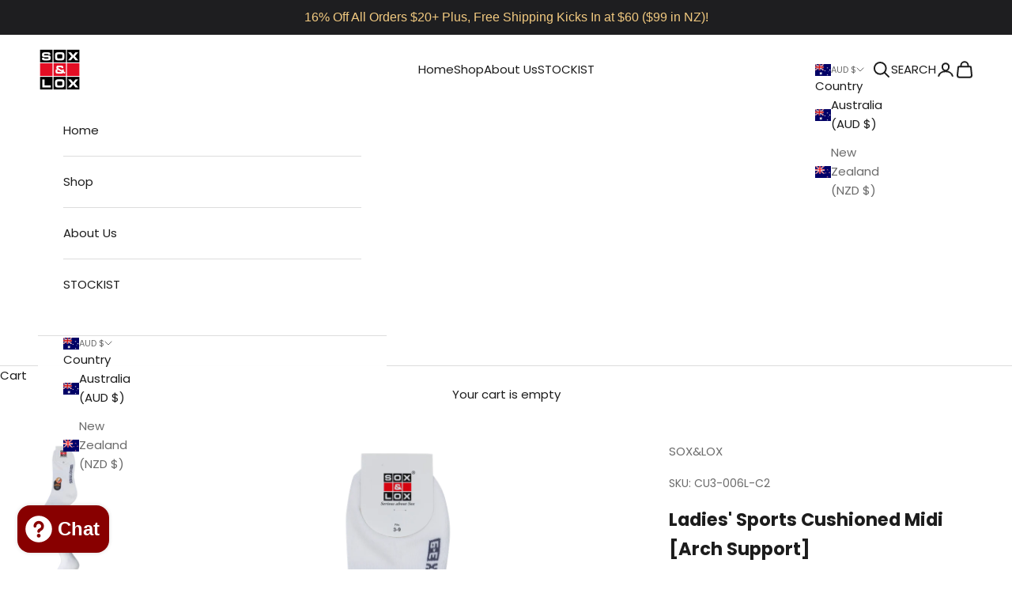

--- FILE ---
content_type: text/css
request_url: https://www.soxnlox.com/cdn/shop/t/73/assets/custom.css?v=38444356886959265431763440318
body_size: -244
content:
.sox-lox main .bootstrap-msesl{background-color:#efefef}.sox-lox main .bootstrap-msesl .container-fluid #map{border-radius:5px;height:715px}.sox-lox main .bootstrap-msesl .labeltxt,.sox-lox main .bootstrap-msesl .filtertxt,.sox-lox main .bootstrap-msesl #maptab input[type=text],.sox-lox main .bootstrap-msesl .alert{color:#1c1c1c!important;font-family:Univers Next;font-weight:500!important}.sox-lox main .bootstrap-msesl .radiuscolor{color:#1c1c1c!important;font-weight:500!important;font-family:Univers Next}.sox-lox main a#findmylocation{filter:grayscale(1)}.sox-lox main .hideOnLoad{margin:30px 0}.sox-lox main .bootstrap-msesl .list-group{box-shadow:none}.sox-lox main .storelabelcss{margin-top:15px}.sox-lox main .geo_err_msg.warning{background-color:#798c9c;padding:5px 15px;font-size:14px}@media (max-width: 768px){.sox-lox main .bootstrap-msesl .container-fluid #map{height:500px}.sox-lox main .geo_err_msg.warning{padding:5px 15px;margin:5px}}.boost-sd__toolbar-top-mobile{background:#e0ffff}
/*# sourceMappingURL=/cdn/shop/t/73/assets/custom.css.map?v=38444356886959265431763440318 */


--- FILE ---
content_type: text/css
request_url: https://www.soxnlox.com/cdn/shop/t/73/assets/custom-style.css?v=138782697178528495101765536449
body_size: 667
content:
a.button{border-radius:10px}.new-arrival{margin:0!important;padding-top:80px;background:#fdfcf6}.new-arrival .section-stack{display:flex;align-items:flex-start;gap:10px}.new-arrival featured-collections-carousel{width:80%}.new-arrival .heading-box{width:20%;text-align:left}.new-arrival .heading-box p.h6.text-center{text-align:left;font-size:16px;font-weight:600;color:#606060}.new-arrival .heading-box p.h2{font-weight:600;align-content:baseline;letter-spacing:0}.new-arrival .heading-box .justify-self-center{justify-self:left}.new-arrival .heading-box a.button{border-radius:10px}.new-arrival scroll-carousel{gap:10px}.new-arrival .product-card__figure{background:#f3f3f3}.new-arrival .product-card__image{max-height:auto;aspect-ratio:1 / 1!important}.new-arrival .product-card__info{text-align:left;align-content:flex-start;justify-items:flex-start}.new-arrival price-list.price-list{width:100%;min-width:100%}.new-arrival .product-card__info :is(.price-list,.rating-badge){justify-content:flex-start!important}a.product-title.h6{font-weight:600;font-size:13px}section#shopify-section-template--18966547726496__featured_collections_YzLVQF{border:none;padding-bottom:60px;background:#fdfcf6}.jdgm-carousel-wrapper{padding:80px 0 0!important}.jdgm-carousel-title-and-link{background:#f3f3f3;border-radius:10px;min-height:260px;padding:20px;text-align:left}h2.jdgm-carousel-title{line-height:35px;margin:40px 0 10px;font-size:30px}span.jdgm-all-reviews-rating{margin:10px 0}.jdgm-carousel-item{background:#fdfcf6;margin-right:10px;min-height:260px!important;border-radius:10px;padding:10px!important}.jdgm-carousel__item-container{min-height:260px}.jdgm-carousel-item__product-title.jdgm-ellipsis{margin:5px 0}section.jdgm-carousel__rev-sum-wrapper{background:#f3f3f3;padding:40px;border-radius:10px;text-align:center;margin:40px 0 0}h3.jdgm-carousel__rev-sum-info,.jdgm-carousel__rev-sum-kwds{justify-content:center}.footer.bordered-section{background:#1c1c1c;color:#fff}.footer .link-faded{color:#ffffffa6;transition:color .2s ease-in-out}.footer .link-faded:hover{color:#fff}.footer .text-subdued{color:#ffffffa6}input#input-sections--18966548349088__footer--contactemail{color:#fff}.content-over-media--sm{--content-over-media-height: clamp(14rem, 85vw, 5rem)!important}collection-banner.collection-banner .sub-cat{display:flex;align-items:flex-start;gap:10px;margin-top:90px;width:100%;max-width:var(--container-xl-max-width);padding:0 45px}collection-banner.collection-banner .prose.text-center{position:absolute;width:100%;top:24px;left:45px;text-align:left}collection-banner.collection-banner h1.h1{font-weight:600;letter-spacing:1px}collection-banner.collection-banner .subcat-inner{width:16.6%}.boost-sd__product-list.boost-sd__product-list-grid--4-col.boost-sd__product-list--margin{gap:20px}.boost-sd__product-item{width:23%!important;margin:0!important}.boost-sd__product-list{gap:10px}.boost-sd__product-list:last-child{margin-bottom:0;padding-top:0!important}.boost-sd__collection-header{display:none}.boost-sd__product-title{font-weight:400!important;letter-spacing:0!important;font-family:Poppins!important;text-transform:capitalize!important;font-size:14px!important}.boost-sd__product-info{text-align:left!important}.boost-sd__product-image-wrapper,.boost-sd__product-image{aspect-ratio:1 / 1!important}.boost-sd__format-currency,.boost-sd__format-currency>span{font-size:14px;color:#333}.subcat-inner h3{margin-top:10px}@media (max-width: 1024px){.breadcrumb{display:block}collection-banner.collection-banner .prose.text-center{top:30px}collection-banner.collection-banner .sub-cat{margin-top:0}collection-banner.collection-banner .subcat-inner{width:20%}collection-banner.collection-banner .sub-cat{display:flex;flex-wrap:nowrap;overflow-x:auto}collection-banner.collection-banner .subcat-inner{width:20%;flex:0 0 20%}.boost-sd__product-item{width:32%!important;margin:0!important}}@media (max-width: 768px){.new-arrival .section-stack{gap:20px;flex-direction:column}.new-arrival .heading-box{width:100%;text-align:left}.new-arrival featured-collections-carousel{width:100%}.new-arrival .product-card__image{max-height:auto}section.jdgm-carousel__rev-sum-wrapper{padding:30px 20px}collection-banner.collection-banner .subcat-inner{width:38%;flex:0 0 38%}collection-banner.collection-banner .sub-cat{margin-top:80px;padding-bottom:20px}.subcat-inner p{font-size:12px;line-height:20px}.boost-sd__product-item{width:48%!important;margin:0!important}.boost-sd__product-image-wrapper{height:auto}.boost-sd__product-image{aspect-ratio:1 / 1!important}.content-over-media--sm{--content-over-media-height: clamp(10rem, 85vw, 5rem)!important}}@media (min-width: 767px){.slideshow__slide-content.\33 a05e5c6-2e4d-48eb-abe6-11279e748262 .button-group{margin-top:250px!important;margin-left:10px}}@media (min-width: 1400px){.slideshow__slide-content.\33 a05e5c6-2e4d-48eb-abe6-11279e748262 .button-group{margin-top:250px!important;margin-left:130px}}@media (min-width: 1800px){.slideshow__slide-content.\33 a05e5c6-2e4d-48eb-abe6-11279e748262 .button-group{margin-top:280px!important;margin-left:277px}}collection-banner.collection-banner .subcat-inner{margin:0 15px 0 0}.sub-cat.myslider .slick-prev:before,.sub-cat.myslider .slick-next:before{font-size:30px!important;opacity:1!important}.sub-cat.myslider .slick-prev{left:31px;z-index:1;top:43%!important}.sub-cat.myslider .slick-next{right:48px;top:43%!important}@media (max-width: 1600px){collection-banner.collection-banner .prose.text-center{left:30px}}@media (max-width: 1300px){collection-banner.collection-banner .prose.text-center{left:0}}@media (max-width: 1024px){collection-banner.collection-banner .sub-cat{padding-left:0}collection-banner.collection-banner .sub-cat{margin-top:80px}collection-banner.collection-banner .prose.text-center,.collection-banner .breadcrumb{margin-left:0}}@media (max-width: 767px){.jdgm-carousel__rev-sum-kwds{flex-wrap:wrap}h2.jdgm-carousel-title{line-height:35px;margin:33px 0 10px;font-size:20px;line-height:30px}.jdgm-carousel-wrapper .jdgm-carousel.jdgm-carousel--compact-theme{margin:0 20px!important}collection-banner.collection-banner .sub-cat{padding-left:0;padding-right:0}collection-banner.collection-banner .prose.text-center,.collection-banner .breadcrumb{margin-left:0}.sub-cat.myslider .slick-prev{left:0;top:36%!important}.sub-cat.myslider .slick-next{right:12px;top:36%!important}collection-banner.collection-banner h1.h1{font-size:20px;line-height:20px}li.breadcrumb__list-item .smallcaps{font-size:9px}collection-banner.collection-banner .sub-cat{margin-top:90px}collection-banner.collection-banner .prose.text-center{top:35px}}
/*# sourceMappingURL=/cdn/shop/t/73/assets/custom-style.css.map?v=138782697178528495101765536449 */


--- FILE ---
content_type: text/css
request_url: https://www.soxnlox.com/cdn/shop/t/73/assets/boost-sd-custom.css?v=1768969054561
body_size: -357
content:
body.template-collection{background-color:#fff}.boost-sd__product-filter-fallback .boost-sd__toolbar-container{display:none}.boost-sd__product-filter-fallback .boost-sd-layout.boost-sd-layout--has-filter-vertical,.boost-sd__product-filter-fallback .boost-sd__toolbar-inner{max-width:100%}.boost-sd__product-filter-fallback .section-spacing:not(.section-spacing--padded){margin:60px 0}.boost-sd__product-filter-fallback .boost-sd-layout.boost-sd-layout--has-filter-vertical .boost-sd__product-image-img{object-fit:contain}.boost-sd__product-filter-fallback .boost-sd__header-title{font-size:22px;letter-spacing:.1rem}.boost-sd__product-filter-fallback .boost-sd__header-title,.boost-sd__product-filter-fallback .boost-sd__product-title{font-weight:400}.boost-sd__product-filter-fallback .boost-sd__product-item .boost-sd__product-swatch .boost-sd__radio-label--hide-text{width:22px;min-width:22px;height:22px}@media (min-width: 768px){.boost-sd__product-filter-fallback .boost-sd__header-main-2-content{padding-top:0;padding-bottom:40px}.boost-sd__product-filter-fallback .boost-sd__product-list-grid--4-col.boost-sd__product-list--margin .boost-sd__product-item{margin-bottom:75px}}@media (max-width: 767px){.boost-sd__product-filter-fallback .boost-sd__header-main-2-content{padding-top:0;padding-bottom:20px}.boost-sd__product-filter-fallback .boost-sd__toolbar-container{display:block}.boost-sd__product-filter-fallback .boost-sd__product-list-grid--2-col.boost-sd__product-list--margin .boost-sd__product-item{margin-bottom:32px}}
/*# sourceMappingURL=/cdn/shop/t/73/assets/boost-sd-custom.css.map?v=1768969054561 */


--- FILE ---
content_type: text/javascript
request_url: https://www.soxnlox.com/cdn/shop/t/73/assets/boost-sd-custom.js?v=1768969054561
body_size: -265
content:
var regex=/(\S+)\(/g,regex2=/(\d+)/g,observer=new MutationObserver(function(mutationsList,observer2){mutationsList.forEach(function(mutation){var addedNodes=mutation.addedNodes;addedNodes.forEach(function(node){if(node&&node.id=="boost-sd__filter-tree-wrapper"){let els=node.querySelectorAll(".boost-sd__filter-option-item");console.log(els),els.forEach(item=>{let currentElement=item.querySelector(".boost-sd__filter-option-item-label"),str=currentElement.textContent.toLowerCase();currentElement.textContent=str.charAt(0).toUpperCase()+str.slice(1),currentElement.textContent=currentElement.textContent.replace(regex2," $1"),currentElement.textContent=currentElement.textContent.replace(regex,"$1 ("),currentElement.textContent=currentElement.textContent.replace(/\(\s+/g,"("),currentElement.textContent=currentElement.textContent.replace(/-/g," - ")})}})})}),targetNode=document.getElementById("main");observer.observe(targetNode,{childList:!0,subtree:!0});
//# sourceMappingURL=/cdn/shop/t/73/assets/boost-sd-custom.js.map?v=1768969054561
